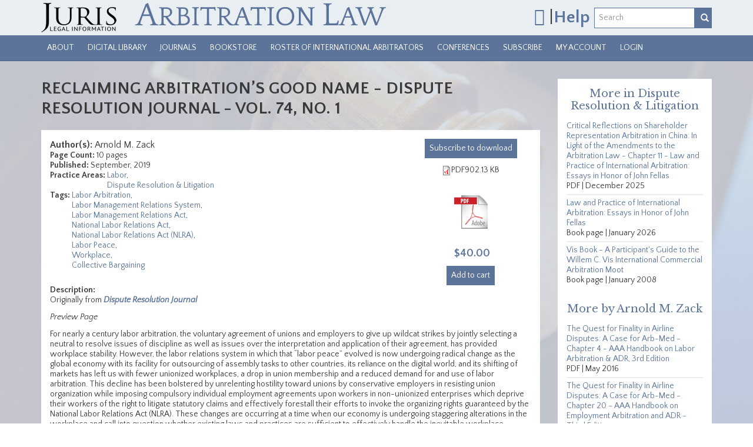

--- FILE ---
content_type: text/javascript
request_url: https://arbitrationlaw.com/sites/default/files/js/js_K-w46dTGE8P3Z84BmBwks-dKgwuJhuBqZlg7C-I7oNk.js
body_size: -65
content:
(function($){
  Drupal.behaviors.jurisClickTracking = {
    attach: function(context, settings) {
      // ga('send', 'event', [eventCategory], [eventAction], [eventLabel], [eventValue], [fieldsObject]);
      $('.form-search button, .search-form button').bind('click', function() {
        ga('send', 'event', 'search', 'click', $('.form-search input').val(), $('.tracking').attr('id'));
      });
      $('#pdf-download-link').bind('click', function() {
        ga('send', 'event', 'download', 'click', $('#pdf-download-link a').attr('href'), $('.tracking').attr('id'));
      });
    }
  };
})(jQuery);;


--- FILE ---
content_type: text/plain
request_url: https://www.google-analytics.com/j/collect?v=1&_v=j102&a=332396616&t=pageview&_s=1&dl=https%3A%2F%2Farbitrationlaw.com%2Flibrary%2Freclaiming-arbitration%25E2%2580%2599s-good-name-dispute-resolution-journal-vol-74-no-1&ul=en-us%40posix&dt=Reclaiming%20Arbitration%E2%80%99s%20Good%20Name%20-%20Dispute%20Resolution%20Journal%20-%20Vol.%2074%2C%20No.%201%20%7C%20ArbitrationLaw.com&sr=1280x720&vp=1280x720&_u=YEBAAEABAAAAACAAI~&jid=2047948355&gjid=265505740&cid=1945066488.1768689007&tid=UA-41009702-1&_gid=1137623127.1768689007&_r=1&_slc=1&gtm=45He61e1n815F9PT2Nv78055189za200zd78055189&cd1=0&cd2=&gcd=13l3l3l3l1l1&dma=0&tag_exp=103116026~103200004~104527906~104528500~104684208~104684211~105391252~115938465~115938469~115985660~117041587&z=1404418457
body_size: -451
content:
2,cG-WPBD6T6LXD